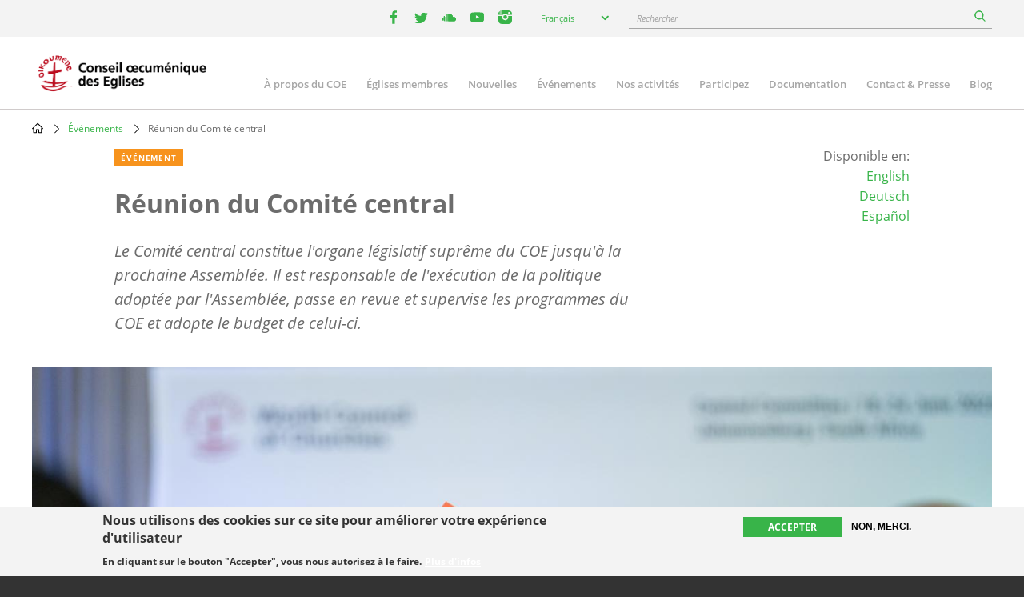

--- FILE ---
content_type: text/html; charset=UTF-8
request_url: https://www.oikoumene.org/fr/events/central-committee-meeting
body_size: 13398
content:

<!DOCTYPE html>
<html lang="fr" dir="ltr" prefix="og: https://ogp.me/ns#">
  <head>
    <meta charset="utf-8" />
<noscript><style>form.antibot * :not(.antibot-message) { display: none !important; }</style>
</noscript><meta name="description" content="Le Comité central constitue l&#039;organe législatif suprême du COE jusqu&#039;à la prochaine Assemblée. Il est responsable de l&#039;exécution de la politique adoptée par l&#039;Assemblée, passe en revue et supervise les programmes du COE et adopte le budget de celui-ci." />
<link rel="canonical" href="https://www.oikoumene.org/fr/events/central-committee-meeting" />
<link rel="image_src" href="https://www.oikoumene.org/sites/default/files/styles/max_992x992/public/2025-06/South%20Africa-2025-Hillert-20250618_AH1_7228.jpg?itok=cY8CXqOO" />
<meta property="og:site_name" content="World Council of Churches" />
<meta property="og:type" content="article" />
<meta property="og:url" content="https://www.oikoumene.org/fr/events/central-committee-meeting" />
<meta property="og:title" content="Réunion du Comité central" />
<meta property="og:description" content="Le Comité central constitue l&#039;organe législatif suprême du COE jusqu&#039;à la prochaine Assemblée. Il est responsable de l&#039;exécution de la politique adoptée par l&#039;Assemblée, passe en revue et supervise les programmes du COE et adopte le budget de celui-ci." />
<meta property="og:image" content="https://www.oikoumene.org/sites/default/files/styles/max_992x992/public/2025-06/South%20Africa-2025-Hillert-20250618_AH1_7228.jpg?itok=cY8CXqOO" />
<meta property="og:image:type" content="image/jpeg" />
<meta property="og:image:alt" content="Consensus cards" />
<meta name="Generator" content="Drupal 11 (https://www.drupal.org)" />
<meta name="MobileOptimized" content="width" />
<meta name="HandheldFriendly" content="true" />
<meta name="viewport" content="width=device-width, initial-scale=1.0" />
<style>div#sliding-popup, div#sliding-popup .eu-cookie-withdraw-banner, .eu-cookie-withdraw-tab {background: #F3F3F3} div#sliding-popup.eu-cookie-withdraw-wrapper { background: transparent; } #sliding-popup h1, #sliding-popup h2, #sliding-popup h3, #sliding-popup p, #sliding-popup label, #sliding-popup div, .eu-cookie-compliance-more-button, .eu-cookie-compliance-secondary-button, .eu-cookie-withdraw-tab { color: #333333;} .eu-cookie-withdraw-tab { border-color: #333333;}</style>
<script type="text/javascript">(function(){
  document.addEventListener("DOMContentLoaded", function() {

    const DAY = Math.floor(Date.now() / 86400000);
    const SECRET = 'search-v42';

    async function sha256(str) {
      const buf = await crypto.subtle.digest('SHA-256', new TextEncoder().encode(str));
      return Array.from(new Uint8Array(buf))
        .map(function(b){ return b.toString(16).padStart(2,'0'); })
        .join('');
    }

    (async function() {
      const hash = await sha256(SECRET + DAY);
      const keyName = 'vkey';
      const keyValue = hash;

      document.querySelectorAll("a[href*='/search?']").forEach(function(link){
        const url = new URL(link.href, window.location.origin);
        url.searchParams.set(keyName, keyValue);
        link.href = url.toString();
      });

      document.querySelectorAll("form[action*='/search']").forEach(function(form){
        const input = document.createElement("input");
        input.type = "hidden";
        input.name = keyName;
        input.value = keyValue;
        form.appendChild(input);
      });

      ['event-search-form','blog-post-search-form','news-search-form','document-search-form'].forEach(function(id){
        const form = document.getElementById(id);
        if(form){
          const input = document.createElement("input");
          input.type = "hidden";
          input.name = keyName;
          input.value = keyValue;
          form.appendChild(input);
        }
      });

    })();

  });
})();</script>
<link rel="icon" href="/themes/d8mo_childtheme/favicon.ico" type="image/vnd.microsoft.icon" />
<link rel="alternate" hreflang="en" href="https://www.oikoumene.org/events/central-committee-meeting" />
<link rel="alternate" hreflang="fr" href="https://www.oikoumene.org/fr/events/central-committee-meeting" />
<link rel="alternate" hreflang="de" href="https://www.oikoumene.org/de/events/central-committee-meeting" />
<link rel="alternate" hreflang="es" href="https://www.oikoumene.org/es/events/central-committee-meeting" />
<script>window.a2a_config=window.a2a_config||{};a2a_config.callbacks=[];a2a_config.overlays=[];a2a_config.templates={};</script>

    <title>Réunion du Comité central | World Council of Churches</title>
    <link rel="stylesheet" media="all" href="/sites/default/files/css/css_W9gZmFYB-Vj0dn6T5ysDrUlsEogJ407PCelQSxwCTEM.css?delta=0&amp;language=fr&amp;theme=d8mo_childtheme&amp;include=[base64]" />
<link rel="stylesheet" media="all" href="/sites/default/files/css/css_zAjwwH8r4_sGx2VyvdaOGOoDk2M0s_-O7afdBLQr1pc.css?delta=1&amp;language=fr&amp;theme=d8mo_childtheme&amp;include=[base64]" />

    <script type="application/json" data-drupal-selector="drupal-settings-json">{"path":{"baseUrl":"\/","pathPrefix":"fr\/","currentPath":"node\/34320","currentPathIsAdmin":false,"isFront":false,"currentLanguage":"fr"},"pluralDelimiter":"\u0003","suppressDeprecationErrors":true,"gtag":{"tagId":"G-025HJJSGDP","consentMode":false,"otherIds":[],"events":[],"additionalConfigInfo":[]},"ajaxPageState":{"libraries":"[base64]","theme":"d8mo_childtheme","theme_token":null},"ajaxTrustedUrl":{"form_action_p_pvdeGsVG5zNF_XLGPTvYSKCf43t8qZYSwcfZl2uzM":true,"\/fr\/search":true},"eu_cookie_compliance":{"cookie_policy_version":"1.0.0","popup_enabled":true,"popup_agreed_enabled":false,"popup_hide_agreed":false,"popup_clicking_confirmation":false,"popup_scrolling_confirmation":false,"popup_html_info":"\u003Cdiv aria-labelledby=\u0022popup-text\u0022  class=\u0022eu-cookie-compliance-banner eu-cookie-compliance-banner-info eu-cookie-compliance-banner--opt-in\u0022\u003E\n  \u003Cdiv class=\u0022popup-content info eu-cookie-compliance-content\u0022\u003E\n        \u003Cdiv id=\u0022popup-text\u0022 class=\u0022eu-cookie-compliance-message\u0022 role=\u0022document\u0022\u003E\n      \u003Ch2\u003ENous utilisons des cookies sur ce site pour am\u00e9liorer votre exp\u00e9rience d\u0027utilisateur\u003C\/h2\u003E\n\u003Cp\u003EEn cliquant sur le bouton \u0022Accepter\u0022, vous nous autorisez \u00e0 le faire.\u003C\/p\u003E\n\n              \u003Cbutton type=\u0022button\u0022 class=\u0022find-more-button eu-cookie-compliance-more-button\u0022\u003EPlus d\u0026#039;infos\u003C\/button\u003E\n          \u003C\/div\u003E\n\n    \n    \u003Cdiv id=\u0022popup-buttons\u0022 class=\u0022eu-cookie-compliance-buttons\u0022\u003E\n            \u003Cbutton type=\u0022button\u0022 class=\u0022agree-button eu-cookie-compliance-secondary-button\u0022\u003EAccepter\u003C\/button\u003E\n              \u003Cbutton type=\u0022button\u0022 class=\u0022decline-button eu-cookie-compliance-default-button\u0022\u003ENon, merci.\u003C\/button\u003E\n          \u003C\/div\u003E\n  \u003C\/div\u003E\n\u003C\/div\u003E","use_mobile_message":false,"mobile_popup_html_info":"\u003Cdiv aria-labelledby=\u0022popup-text\u0022  class=\u0022eu-cookie-compliance-banner eu-cookie-compliance-banner-info eu-cookie-compliance-banner--opt-in\u0022\u003E\n  \u003Cdiv class=\u0022popup-content info eu-cookie-compliance-content\u0022\u003E\n        \u003Cdiv id=\u0022popup-text\u0022 class=\u0022eu-cookie-compliance-message\u0022 role=\u0022document\u0022\u003E\n      \n              \u003Cbutton type=\u0022button\u0022 class=\u0022find-more-button eu-cookie-compliance-more-button\u0022\u003EPlus d\u0026#039;infos\u003C\/button\u003E\n          \u003C\/div\u003E\n\n    \n    \u003Cdiv id=\u0022popup-buttons\u0022 class=\u0022eu-cookie-compliance-buttons\u0022\u003E\n            \u003Cbutton type=\u0022button\u0022 class=\u0022agree-button eu-cookie-compliance-secondary-button\u0022\u003EAccepter\u003C\/button\u003E\n              \u003Cbutton type=\u0022button\u0022 class=\u0022decline-button eu-cookie-compliance-default-button\u0022\u003ENon, merci.\u003C\/button\u003E\n          \u003C\/div\u003E\n  \u003C\/div\u003E\n\u003C\/div\u003E","mobile_breakpoint":768,"popup_html_agreed":false,"popup_use_bare_css":false,"popup_height":"auto","popup_width":"100%","popup_delay":1000,"popup_link":"\/fr\/privacy-policy","popup_link_new_window":false,"popup_position":false,"fixed_top_position":true,"popup_language":"fr","store_consent":false,"better_support_for_screen_readers":true,"cookie_name":"","reload_page":false,"domain":"","domain_all_sites":false,"popup_eu_only":false,"popup_eu_only_js":false,"cookie_lifetime":100,"cookie_session":0,"set_cookie_session_zero_on_disagree":0,"disagree_do_not_show_popup":false,"method":"opt_in","automatic_cookies_removal":true,"allowed_cookies":"","withdraw_markup":"\u003Cbutton type=\u0022button\u0022 class=\u0022eu-cookie-withdraw-tab\u0022\u003EParam\u00e8tres de confidentialit\u00e9\u003C\/button\u003E\n\u003Cdiv aria-labelledby=\u0022popup-text\u0022 class=\u0022eu-cookie-withdraw-banner\u0022\u003E\n  \u003Cdiv class=\u0022popup-content info eu-cookie-compliance-content\u0022\u003E\n    \u003Cdiv id=\u0022popup-text\u0022 class=\u0022eu-cookie-compliance-message\u0022 role=\u0022document\u0022\u003E\n      \u003Ch2\u003ENous utilisons des cookies sur ce site pour am\u00e9liorer votre exp\u00e9rience d\u0027utilisateur\u003C\/h2\u003E\n\u003Cp\u003EVous avez donn\u00e9 votre accord pour que nous installions des cookies.\u003C\/p\u003E\n\n    \u003C\/div\u003E\n    \u003Cdiv id=\u0022popup-buttons\u0022 class=\u0022eu-cookie-compliance-buttons\u0022\u003E\n      \u003Cbutton type=\u0022button\u0022 class=\u0022eu-cookie-withdraw-button \u0022\u003ERetrait du consentement\u003C\/button\u003E\n    \u003C\/div\u003E\n  \u003C\/div\u003E\n\u003C\/div\u003E","withdraw_enabled":false,"reload_options":0,"reload_routes_list":"","withdraw_button_on_info_popup":false,"cookie_categories":[],"cookie_categories_details":[],"enable_save_preferences_button":true,"cookie_value_disagreed":"0","cookie_value_agreed_show_thank_you":"1","cookie_value_agreed":"2","containing_element":"body","settings_tab_enabled":false,"olivero_primary_button_classes":"","olivero_secondary_button_classes":"","close_button_action":"close_banner","open_by_default":true,"modules_allow_popup":true,"hide_the_banner":false,"geoip_match":true,"unverified_scripts":["\/"]},"lang_dropdown":{"lang-dropdown-form":{"key":"lang-dropdown-form","widget":"chosen","disable_search":true,"no_results_text":"No language match"}},"chosen":{"selector":"select:visible, select[name=\u0022destination_programme\u0022], select[name=\u0022destination_topic\u0022]","minimum_single":2,"minimum_multiple":20,"minimum_width":50,"use_relative_width":false,"options":{"disable_search":false,"disable_search_threshold":10,"allow_single_deselect":false,"add_helper_buttons":false,"search_contains":false,"placeholder_text_multiple":"Choose some options","placeholder_text_single":"Choose an option","no_results_text":"No results match","max_shown_results":null,"inherit_select_classes":true}},"search_api_autocomplete":{"search_page":{"auto_submit":true,"min_length":2}},"user":{"uid":0,"permissionsHash":"05d7a903a4c85ca14ac5bd57ba5477bb075588ebfc0269babde4f71ac100d0de"}}</script>
<script src="/sites/default/files/js/js_UgdUy9lVR2iyTO87w0GFUY0VvvaQjBZaEuM9ypJe1BA.js?scope=header&amp;delta=0&amp;language=fr&amp;theme=d8mo_childtheme&amp;include=[base64]"></script>
<script src="/modules/contrib/google_tag/js/gtag.js?t91c41"></script>

    <meta name="viewport" content="width=device-width, initial-scale=1.0, maximum-scale=1.0">
  </head>
  <body class="path-node page-node-type-wcc-event">
        <a href="#main-content" class="visually-hidden focusable skip-link">
      Skip to main content
    </a>
    
      <div class="dialog-off-canvas-main-canvas" data-off-canvas-main-canvas>
    
<div class="header-wrapper">

      <div class="header-bar">
      <div class="container">
          <div class="region region-header-bar">
    <div id="block-wccsocial" class="block block-wcc-header block-wcc-social-block">
  
    
      <ul class="wcc-social">
    <li class="wcc-social__item wcc-social__item--facebook">
    <a target="_blank" href="https://www.facebook.com/WorldCouncilofChurches" class="facebook"><i></i><span class='visually-hidden'>facebook</span></a>
  </li>
      <li class="wcc-social__item wcc-social__item--twitter">
    <a target="_blank" href="https://twitter.com/oikoumene" class="twitter"><i></i><span class='visually-hidden'>twitter</span></a>
  </li>
      <li class="wcc-social__item wcc-social__item--soundcloud">
    <a target="_blank" href="https://soundcloud.com/worldcouncilofchurches" class="soundcloud"><i></i><span class='visually-hidden'>youtube</span></a>
  </li>
      <li class="wcc-social__item wcc-social__item--youtube">
    <a target="_blank" href="https://www.youtube.com/user/WCCworld" class="youtube"><i></i><span class='visually-hidden'>youtube</span></a>
  </li>
      <li class="wcc-social__item wcc-social__item--instagram">
    <a target="_blank" href="https://www.instagram.com/worldcouncilofchurches/" class="instagram"><i></i><span class='visually-hidden'>instagram</span></a>
  </li>
  </ul>

  </div>
<div id="block-languagedropdownswitcher" class="block block-lang-dropdown block-language-dropdown-blocklanguage-interface">
  
    
      <form class="lang-dropdown-form lang_dropdown_form clearfix language_interface" id="lang_dropdown_form_lang-dropdown-form" data-drupal-selector="lang-dropdown-form-2" action="/fr/events/central-committee-meeting" method="post" accept-charset="UTF-8">
  <div class="js-form-item form-item js-form-type-select form-type-select js-form-item-lang-dropdown-select form-item-lang-dropdown-select form-no-label">
      <label for="edit-lang-dropdown-select" class="visually-hidden">Select your language</label>
        <select style="width:165px" class="lang-dropdown-select-element form-select" data-lang-dropdown-id="lang-dropdown-form" data-drupal-selector="edit-lang-dropdown-select" id="edit-lang-dropdown-select" name="lang_dropdown_select"><option value="en">English</option><option value="de">Deutsch</option><option value="fr" selected="selected">Français</option><option value="es">Español</option></select>

        </div>
<input data-drupal-selector="edit-en" type="hidden" name="en" value="/events/central-committee-meeting" />
<input data-drupal-selector="edit-fr" type="hidden" name="fr" value="/fr/events/central-committee-meeting" />
<input data-drupal-selector="edit-de" type="hidden" name="de" value="/de/events/central-committee-meeting" />
<input data-drupal-selector="edit-es" type="hidden" name="es" value="/es/events/central-committee-meeting" />
<noscript><div>
<div class="submit-wrapper">
  <input data-drupal-selector="edit-submit" type="submit" id="edit-submit" name="op" value="Go" class="button js-form-submit form-submit" />
</div>
</div></noscript><input autocomplete="off" data-drupal-selector="form-ayvj-m-kqg7e2uessyep4xztv-jlzvaa87qbhgy6zkk" type="hidden" name="form_build_id" value="form-AYVJ_m-Kqg7e2uESsyeP4XZtv-jlzvaa87Qbhgy6ZKk" />
<input data-drupal-selector="edit-lang-dropdown-form" type="hidden" name="form_id" value="lang_dropdown_form" />

</form>

  </div>
<div id="block-wccglobalsearchblock" class="block block-wcc-search block-wcc-global-search-block">
  
    
      <form class="wcc-global-search-form" data-drupal-selector="wcc-global-search-form" action="/fr/search" method="get" id="wcc-global-search-form" accept-charset="UTF-8">
  <div class="form--inline js-form-wrapper form-wrapper" data-drupal-selector="edit-wrapper" id="edit-wrapper"><div class="js-form-item form-item js-form-type-search-api-autocomplete form-type-search-api-autocomplete js-form-item-keywords form-item-keywords form-no-label">
      <label for="edit-keywords" class="visually-hidden">Rechercher</label>
        <input placeholder="Rechercher" data-drupal-selector="edit-keywords" data-search-api-autocomplete-search="search_page" class="form-autocomplete form-text" data-autocomplete-path="/fr/search_api_autocomplete/search_page?display=page_1&amp;&amp;field=autocomplete" type="text" id="edit-keywords" name="keywords" value="" size="60" maxlength="128" />

        </div>
<div class="form-actions js-form-wrapper form-wrapper" data-drupal-selector="edit-submit-wrapper" id="edit-submit-wrapper">
<div class="submit-wrapper">
  <input data-drupal-selector="edit-submit" type="submit" id="edit-submit--2" name="op" value="Rechercher" class="button button--primary js-form-submit form-submit" />
</div>
</div>
</div>
<input autocomplete="off" data-drupal-selector="form-cu6dqoodu6nttawqzyelfqq6lprykz1rmcfemajbzzg" type="hidden" name="form_build_id" value="form-CU6dqooDu6NttawQZYElfqq6LpryKZ1rmcfEMAjBZZg" />

</form>

  </div>

  </div>

      </div>
    </div>
  
  <header id="header" class="header header--site" role="banner" aria-label="Site header">
    <div class="container">
              <a href="/fr" class="logo"></a>
                      <div class="region region-primary-menu">
    
<nav role="navigation" aria-labelledby="block-mainnavigation-2-menu" id="block-mainnavigation-2" class="block block-menu navigation menu--main">
                        
    <h2 class="visually-hidden" id="block-mainnavigation-2-menu">Main navigation</h2>
    

    <a href="#" id="main-toggle"></a>
                
              <ul class="menu">
                    <li class="menu-item menu-item--collapsed">
        <a href="/fr/about-the-wcc" data-drupal-link-system-path="node/4966">À propos du COE</a>
              </li>
                <li class="menu-item menu-item--collapsed">
        <a href="/fr/member-churches" data-drupal-link-system-path="node/5601">Églises membres</a>
              </li>
                <li class="menu-item">
        <a href="/fr/news" data-drupal-link-system-path="node/24508">Nouvelles</a>
              </li>
                <li class="menu-item menu-item--collapsed">
        <a href="/fr/events" data-drupal-link-system-path="node/24509">Événements</a>
              </li>
                <li class="menu-item menu-item--collapsed">
        <a href="/fr/what-we-do" data-drupal-link-system-path="node/6203">Nos activités</a>
              </li>
                <li class="menu-item menu-item--collapsed">
        <a href="/fr/get-involved" data-drupal-link-system-path="node/4965">Participez</a>
              </li>
                <li class="menu-item menu-item--collapsed">
        <a href="/fr/resources" data-drupal-link-system-path="node/4967">Documentation</a>
              </li>
                <li class="menu-item menu-item--collapsed">
        <a href="/fr/contact-press" data-drupal-link-system-path="node/4968">Contact &amp; Presse</a>
              </li>
                <li class="menu-item">
        <a href="/fr/blog" data-drupal-link-system-path="node/24507">Blog</a>
              </li>
        </ul>
  


    </nav>
  </div>

          </div>
  </header>

</div>

<div class="page">
        
              <div class="region region-breadcrumb">
    <div id="block-d8mo-childtheme-breadcrumbs" class="block block-system block-system-breadcrumb-block">
  
    
        <nav class="breadcrumb" role="navigation" aria-labelledby="system-breadcrumb">
    <h2 id="system-breadcrumb" class="visually-hidden">Breadcrumb</h2>
    <ol>
          <li>
                  <a href="/fr">Home</a>
              </li>
          <li>
                  <a href="/fr/events">Événements</a>
              </li>
          <li>
                  Réunion du Comité central
              </li>
        </ol>
  </nav>

  </div>

  </div>

      
            <div class="container">
          <div class="region region-highlighted">
    <div data-drupal-messages-fallback class="hidden"></div>

  </div>

      </div>
      
      <main role="main" class="">
      <a id="main-content" tabindex="-1"></a>
        <div class="region region-content">
    <div id="block-d8mo-childtheme-content" class="block block-system block-system-main-block">
  
    
      <div class="container">
  
  <article class="node node--type-wcc-event node--promoted node--view-mode-full">

    <div class="row">
      <div class="col-lg-7 offset-lg-1">
        <header >
          <div class="node__type node__type--article">Événement</div>
          
            <h2 class="node-title">
<span>Réunion du Comité central</span>
</h2>
          
          
            <div class="field field--name-field-n-teaser-description field--type-text-long field--label-hidden field__item"><p>Le Comité central constitue l'organe législatif suprême du COE jusqu'à la prochaine Assemblée. Il est responsable de l'exécution de la politique adoptée par l'Assemblée, passe en revue et supervise les programmes du COE et adopte le budget de celui-ci.</p>
</div>
      
        </header>
      </div>
      <div class="col-lg-3">
        <div class="article-availability text-right">
          <div class="available-in">Disponible en:<ul><li><a href="/events/central-committee-meeting" hreflang="en">English</a></li><li><a href="/de/events/central-committee-meeting" hreflang="de">Deutsch</a></li><li><a href="/es/events/central-committee-meeting" hreflang="es">Español</a></li></ul></div>

        </div>
      </div>
    </div>

    
            <div class="field field--name-field-n-teaser-image field--type-entity-reference field--label-hidden field__item">            <figure class="media media--type-image media--view-mode-full">
            
                            
  <div class="field field--name-field-media-image field--type-image field--label-visually_hidden">
    <div class="field__label visually-hidden">Image</div>
              <div class="field__item">  <img loading="lazy" src="/sites/default/files/styles/max_1200x1200/public/2025-06/South%20Africa-2025-Hillert-20250618_AH1_7228.jpg?itok=h-vwxIgP" width="1400" height="856" alt="Consensus cards" />


</div>
          </div>

                                    <div class="caption" >
                        
            <figcaption class="field field--name-field-m-caption field--type-text-long field--label-hidden field__item" ><p>18 June 2025, Johannesburg, South Africa: Orange consensus cards raised in affirmation, at the 2025 Central Committee meeting of the World Council of Churches taking place in Johannesburg (South Africa) from 18 to 24 June 2025 on the theme ’Pilgrimage of Justice, Reconciliation, and Unity’.</p>
</figcaption>
    
                                                    Photo:
            <div class="field field--name-field-m-copyright field--type-string-long field--label-hidden field__item">Albin Hillert/WCC</div>
      
                                            </div>
                                    </figure>
    </div>
      

    <div class="row">
      <div class="col-lg-6 offset-lg-1">
        <div class="content content--node content--node--event" >
          
      <div class="field field--name-field-n-paragraphs field--type-entity-reference-revisions field--label-hidden field__items">
              <div class="field__item">  <div class="paragraph paragraph--type--ino-pt-wysiwyg paragraph--view-mode--default">
          <div class="inner">
        
            <div class="field field--name-field-ph-wysiwyg-text field--type-text-long field--label-hidden field__item"><p><span lang="FR"><strong>Qu’est-ce que le Comité central du Conseil œcuménique des Églises (COE)?</strong></span></p>
<p><span lang="FR">Le Comité central du COE est composé de 158&nbsp;membres, des président-e-s des régions du COE et de 100&nbsp;conseillers et conseillères de tous horizons issu-e-s du mouvement œcuménique. Il a pour but d’exécuter le mandat de l’Assemblée, de prendre des décisions politiques et d’aborder les questions qui touchent la vie et le témoignage des Églises.</span></p>
<p><span lang="FR"><strong>Qu’est-il prévu en Afrique du Sud?</strong></span></p>
<p><span lang="FR">La session du Comité central sera une importante rencontre le long du Pèlerinage de justice, de réconciliation et d’unité, en particulier avec les Églises sud-africaines.&nbsp;</span></p>
<p><span lang="FR"><strong>Entre autres événements, les rencontres du Pèlerinage se feront avec:</strong></span></p>
<p><span lang="FR"><strong>Les Églises sud-africaines</strong></span></p>
<p><span lang="FR">L’année 2025 marque le&nbsp;140<sup>e</sup>&nbsp;anniversaire de la Conférence de Berlin qui réglementa la colonisation en Afrique et le 40<sup>e</sup>&nbsp;anniversaire de la déclaration théologique de Kairos remettant en cause le régime de l’apartheid en Afrique du Sud. Ces étapes simultanées sont l’occasion pour le Comité central de célébrer le rôle joué par les Églises dans le démantèlement de l’apartheid et la lutte actuelle contre le racisme.&nbsp;</span></p>
<p><span lang="FR"><strong>La foi apostolique aujourd’hui</strong></span></p>
<p><span lang="FR">En 2025 nous célébrons le 1700<sup>e</sup>&nbsp;anniversaire du Concile de Nicée. Ce jalon est l’occasion de célébrer et de réfléchir à la profession de foi du Symbole de Nicée, à la mission de l’amour trinitaire de Dieu et aux effets que cela a eu sur le témoignage commun et le service des Églises. La session du Comité central est l’occasion de vivre plus profondément encore l’expérience commune de la foi apostolique aujourd’hui.&nbsp;</span></p>
<p><span lang="FR"><strong>La justice climatique</strong></span></p>
<p><span lang="FR">2025 est l’année du 100<sup>e</sup>&nbsp;anniversaire du mouvement du Christianisme pratique qui insuffla la vision de l’œcuménisme diaconal liant les Églises par le service. La crise climatique est l’un des plus grands enjeux auxquels le monde est confronté actuellement, et les Églises sont à l’avant-poste du mouvement prônant le changement. Le Comité central est l’occasion de réaliser la vision de l’Assemblée en déclarant une décennie œcuménique pour la justice climatique.</span></p>
<p><span lang="FR"><strong>La justice de genre</strong></span></p>
<p><span lang="FR">L’année 2025 marque le 30ᵉ&nbsp;anniversaire de la Quatrième Conférence mondiale sur les femmes des Nations Unies et de la Déclaration de Beijing. L’accent mis par le COE sur le rôle des femmes dans l’Église et dans la société, de même que sa détermination à construire une communauté juste pour les femmes et pour les hommes, ont façonné l’engagement œcuménique en faveur de la justice de genre, notamment avec les Jeudis en noir initiés en Afrique du Sud. Le Comité central est l’occasion de se pencher sur ce qui a été accompli depuis Beijing et le rôle des Églises dans la défense de la justice de genre.</span></p>
<p><span lang="FR"><strong>La vie spirituelle</strong></span></p>
<p><span lang="FR">La session débutera avec une prière d’ouverture et l’hommage traditionnel rendu à la mémoire des responsables œcuméniques qui nous ont quitté-e-s depuis la précédente session. La session s’achèvera sur une prière de clôture rendant grâce à Dieu pour tout ce qui a été accompli et envoyant les participant-e-s dans le monde.&nbsp;</span></p>
<p><span lang="FR">Les prières quotidiennes rythmeront le Comité central et seront l’occasion d’une rencontre spirituelle avec les Églises membres en Afrique du Sud. Les Églises membres mèneront les prières matinales, les prières de la mi-journée et les vêpres nocturnes, avec une alternance des Églises autour de la préparation et de la conduite de la célébration.</span></p>
<p><span lang="FR">Le Conseil des Églises d’Afrique du Sud prépare une prière de bienvenue pour le&nbsp;18 juin à l’issue de laquelle une réception sera organisée. Dimanche, les personnes participantes se verront proposer des rencontres de pèlerinage avec les Églises locales autour d’un culte, d’un repas et d’un partage des expériences de ministère.</span></p>
<p><span lang="FR"><strong>Quels sont les résultats attendus de la session du Comité central?</strong></span></p>
<p><span lang="FR">À bien des égards, les résultats les plus intéressants du Comité central sont précisément ceux que l’on n’attend pas. Ce qui émerge d’une rencontre entre 300&nbsp;personnes venues du monde entier pour cheminer, prier et travailler ensemble est l’œuvre de l’Esprit Saint.&nbsp;</span></p>
<p><span lang="FR">La session du Comité central de juin&nbsp;2023 a permis d’élaborer des stratégies et d’élire les membres des commissions, des groupes mixtes consultatifs et des groupes de référence conformément au mandat fixé par l’Assemblée.</span></p>
<p><span lang="FR">En Afrique du Sud, le Comité central lancera un examen à mi-parcours des stratégies et de la gouvernance. Il lancera également les préparatifs de la prochaine Assemblée en 2030, en envoyant une invitation aux Églises à accueillir l’événement. Le Comité central élira:&nbsp;</span></p>
<ul style="list-style-type:disc;">
<li style="tab-stops:list 36.0pt;"><span lang="FR">Un deuxième Comité exécutif qui débutera en novembre&nbsp;2026.</span></li>
<li style="tab-stops:list 36.0pt;"><span lang="FR">Un groupe de travail pour l’examen à mi-parcours qui rendra son rapport en juin&nbsp;2027.</span></li>
<li style="tab-stops:list 36.0pt;"><span lang="FR">Un groupe de travail pour l’examen de la gouvernance qui rendra son rapport en juin&nbsp;2027 et en juin&nbsp;2029.</span></li>
<li style="tab-stops:list 36.0pt;"><span lang="FR">Un Comité de planification de l’Assemblée et un Comité des cultes de l’Assemblée qui rendront leur rapport en juin&nbsp;2027 et en juin&nbsp;2029.&nbsp;</span></li>
</ul>
<p><span lang="FR"><strong>Nouvelles Églises membres</strong></span></p>
<p><span lang="FR">Il est prévu que le Comité central reçoive la demande d’adhésion de l’Ordre sacré éternel des Chérubins et des Séraphins (Nigéria) et doive accueillir quatre nouvelles Églises membres:&nbsp;</span></p>
<ul style="list-style-type:disc;">
<li style="tab-stops:list 36.0pt;"><span lang="FR">L’Église pentecôtiste apostolique internationale (Libéria)</span></li>
<li style="tab-stops:list 36.0pt;"><span lang="FR">L’Église presbytérienne d’Afrique centrale (Malawi)</span></li>
<li style="tab-stops:list 36.0pt;"><span lang="FR">L’Église luthérienne du Christ au Nigéria</span></li>
<li style="tab-stops:list 36.0pt;"><span lang="FR">L’Union des églises libres évangéliques d’ Allemagne.</span></li>
</ul>
<p><span lang="FR"><strong>Autres travaux&nbsp;</strong></span></p>
<p><span lang="FR">Le Comité central examinera la politique relative aux réserves générales et se verra remettre les rapports des commissions, groupes de référence et organes consultatifs du COE.&nbsp;</span></p>
<p><span lang="FR">Le Comité des questions d’actualité commencera en proposant une liste de déclarations à émettre sur certaines questions urgentes de la vie et du témoignage des Églises.</span></p>
<p><span lang="FR">Une séance d’information-débat étudiera le rapport du groupe de travail sur la Palestine et Israël qui, conformément au mandat de l’Assemblée, a procédé à l’examen de la situation actuelle, de l’utilisation du terme «apartheid» et de la politique du COE en faveur de la solution des deux États.&nbsp;</span></p>
<p><span lang="FR">En outre, des séances régionales, des séances confessionnelles, une séance des femmes et une séance des Africain-e-s et de la diaspora africaine seront convoquées. Le Comité exécutif du COE se réunira les 16 et 17&nbsp;juin, avant la session du Comité central.&nbsp;</span></p>
<p><a href="https://oikoumene.org/fr/about-the-wcc/organizational-structure/wcc-central-committee" title="WCC Central Committee"><span style="color:rgb(70, 120, 134);" lang="FR"><strong>En savoir plus sur le Comité central du COE</strong></span></a></p>
</div>
      
      </div>
      </div>
</div>
          </div>
  
        </div>
      </div>
      <div class="col-lg-4">
        <div class="sidebar sidebar--node">
          <div class="sidebar__inner sidebar--orange">
            
            
  <div class="field field--name-field-wcc-n-event-starts field--type-datetime field--label-above">
    <div class="field__label">Début de l&#039;événement</div>
              <div class="field__item"><time datetime="2025-06-18T05:00:00Z">18 Juin 2025</time>
</div>
          </div>
 
            
  <div class="field field--name-field-wcc-n-event-ends field--type-datetime field--label-above">
    <div class="field__label">Fin de l&#039;événement</div>
              <div class="field__item"><time datetime="2025-06-24T19:00:00Z">24 Juin 2025</time>
</div>
          </div>

            
            
            
  <div class="field field--name-field-wcc-n-event-url field--type-link field--label-above">
    <div class="field__label">En savoir plus</div>
              <div class="field__item"><a href="/fr/about-the-wcc/organizational-structure/wcc-central-committee">Comité central</a></div>
          </div>

            
            
            
            
          </div>
          <div class="sidebar__second">
            
            
            
                          <div class="node__meta__share">
                <p>Partager cet événement</p>
                <span class="a2a_kit a2a_kit_size_32 addtoany_list" data-a2a-url="https://www.oikoumene.org/fr/events/central-committee-meeting" data-a2a-title="Réunion du Comité central"><a class="a2a_button_facebook"></a><a class="a2a_button_twitter"></a><a class="a2a_dd addtoany_share" href="https://www.addtoany.com/share#url=https%3A%2F%2Fwww.oikoumene.org%2Ffr%2Fevents%2Fcentral-committee-meeting&amp;title=R%C3%A9union%20du%20Comit%C3%A9%20central"></a></span>

              </div>
                      </div>
        </div>
      </div>
    </div>
  </article>
</div>

  </div>

  </div>

    </main>
  
      <div class="container">
        <div class="region region-top">
    <div id="block-d8mo-childtheme-top" class="block block-ino-complementary-content block-top-block">
  
    
      <div class="disclaimers">
  
</div>

  </div>

  </div>

    </div>
  
        <div class="region region-bottom">
    <div id="block-d8mo-childtheme-bottom" class="block block-ino-complementary-content block-bottom-block">
  
    
      <div>
      <div class="paragraph paragraph--type--ino-pt-vgroup paragraph--view-mode--full">
                    
            </div>
    <div class="paragraph paragraph--type--ino-pt-vgroup paragraph--view-mode--full">
                    
            </div>


            <div class="paragraph paragraph--type--ino-pt-list paragraph--view-mode--full">
                        <div class="inner">
                
            <div class="field field--name-field-title field--type-string field--label-hidden field__item">Contenus liés</div>
      <div class="views-element-container"><div class="view view-ino-pt-list-nodes view-id-ino_pt_list_nodes view-display-id-ino_pt_list_threecol js-view-dom-id-86045ef5167740be40772b1a11dc6614af49a0385fea2524f952be4aa1a9b7bb">
  
    
      
      <div class="view-content">
      <div>
  
  <ul class="row ul-ns">

          <li class="col-lg-4 col-md-6 col-xs-12"><article class="node node--type-ino-news node--promoted node--view-mode-teaser">

  <div class="node__image teaser_image">
    <a href="/fr/news/wcc-central-committee-dedicates-prayers-to-green-village-project-as-new-way-of-working-takes-shape" rel="bookmark">
      <div class="node__type">Nouvelle</div>
              
            <div class="field field--name-field-n-teaser-image field--type-entity-reference field--label-hidden field__item">            <figure class="media media--type-image media--view-mode-teaser">
            
                            
            <div class="field field--name-field-media-image field--type-image field--label-hidden field__item">  <img loading="lazy" src="/sites/default/files/styles/teaser/public/photoshelterCopy/0B8A5906.jpg?h=a141e9ea&amp;itok=s9ItUkZ1" width="373" height="250" alt="0B8A5906.jpg" />


</div>
      
                                    </figure>
    </div>
      
          </a>
  </div>

  <div class="node__content" >
  
    
          <h2 class="node-title">
        <a href="/fr/news/wcc-central-committee-dedicates-prayers-to-green-village-project-as-new-way-of-working-takes-shape" rel="bookmark">
<span>Le Comité central du COE adresse ses prières au projet Green Village”.alors qu’une « nouvelle façon de travailler » prend forme</span>
</a>
      </h2>
        

    
        <div class="node__submitted">27 Juin 2022</div>
  </div>
</article>
</li>
          <li class="col-lg-4 col-md-6 col-xs-12"><article class="node node--type-ino-news node--promoted node--view-mode-teaser">

  <div class="node__image teaser_image">
    <a href="/fr/news/wcc-central-committee-urges-new-commission-and-more-urgent-action-on-climate-change" rel="bookmark">
      <div class="node__type">Nouvelle</div>
              
            <div class="field field--name-field-n-teaser-image field--type-entity-reference field--label-hidden field__item">            <figure class="media media--type-image media--view-mode-teaser">
            
                            
            <div class="field field--name-field-media-image field--type-image field--label-hidden field__item">  <img loading="lazy" src="/sites/default/files/styles/teaser/public/2022-06/FAD60926-F1BD-48C3-A718-339F57824D76_0.jpeg?h=71976bb4&amp;itok=cJ4iBxDZ" width="373" height="250" alt="Wind turbine fields" />


</div>
      
                                    </figure>
    </div>
      
          </a>
  </div>

  <div class="node__content" >
  
    
          <h2 class="node-title">
        <a href="/fr/news/wcc-central-committee-urges-new-commission-and-more-urgent-action-on-climate-change" rel="bookmark">
<span>Le Comité central du COE demande la création d&#039;une nouvelle commission et des mesures plus urgentes en matière de changement climatique </span>
</a>
      </h2>
        

    
        <div class="node__submitted">23 Juin 2022</div>
  </div>
</article>
</li>
          <li class="col-lg-4 col-md-6 col-xs-12"><article class="node node--type-ino-news node--promoted node--view-mode-teaser">

  <div class="node__image teaser_image">
    <a href="/fr/news/metropolitan-nifon-new-wcc-vice-moderator-pray-and-act-concretely-to-alleviate-the-sufferings-in-the-world" rel="bookmark">
      <div class="node__type">Nouvelle</div>
              
            <div class="field field--name-field-n-teaser-image field--type-entity-reference field--label-hidden field__item">            <figure class="media media--type-image media--view-mode-teaser">
            
                            
            <div class="field field--name-field-media-image field--type-image field--label-hidden field__item">  <img loading="lazy" src="/sites/default/files/styles/teaser/public/2022-06/Metropolitan-Nifon-0B8A5512.jpeg?h=e7fb3699&amp;itok=xVRoA_YO" width="373" height="250" alt="Metropolitan Nifon at the CC June 2022 meeting" />


</div>
      
                                    </figure>
    </div>
      
          </a>
  </div>

  <div class="node__content" >
  
    
          <h2 class="node-title">
        <a href="/fr/news/metropolitan-nifon-new-wcc-vice-moderator-pray-and-act-concretely-to-alleviate-the-sufferings-in-the-world" rel="bookmark">
<span>Le métropolite Nifon, nouveau vice-président du COE: «priez et agissez concrètement pour atténuer les souffrances dans le monde» </span>
</a>
      </h2>
        

    
        <div class="node__submitted">21 Juin 2022</div>
  </div>
</article>
</li>
          <li class="col-lg-4 col-md-6 col-xs-12"><article class="node node--type-ino-news node--promoted node--view-mode-teaser">

  <div class="node__image teaser_image">
    <a href="/fr/news/wcc-central-committee-statement-on-sexual-exploitation-abuse-and-harassment-calls-churches-to-challenge-injustice-build-awareness" rel="bookmark">
      <div class="node__type">Nouvelle</div>
              
            <div class="field field--name-field-n-teaser-image field--type-entity-reference field--label-hidden field__item">            <figure class="media media--type-image media--view-mode-teaser">
            
                            
            <div class="field field--name-field-media-image field--type-image field--label-hidden field__item">  <img loading="lazy" src="/sites/default/files/styles/teaser/public/2022-06/Russia-2022-Hillert-20220524_AH2_8592.jpeg?h=ec8e5d76&amp;itok=V4EnfgFn" width="373" height="250" alt="Water dropping in in hand" />


</div>
      
                                    </figure>
    </div>
      
          </a>
  </div>

  <div class="node__content" >
  
    
          <h2 class="node-title">
        <a href="/fr/news/wcc-central-committee-statement-on-sexual-exploitation-abuse-and-harassment-calls-churches-to-challenge-injustice-build-awareness" rel="bookmark">
<span>La déclaration du Comité central du COE sur l’exploitation, les abus et le harcèlement sexuels appelle les Églises à lutter contre l’injustice et à sensibiliser les esprits</span>
</a>
      </h2>
        

    
        <div class="node__submitted">20 Juin 2022</div>
  </div>
</article>
</li>
          <li class="col-lg-4 col-md-6 col-xs-12"><article class="node node--type-ino-news node--promoted node--view-mode-teaser">

  <div class="node__image teaser_image">
    <a href="/fr/news/wcc-reiterates-constant-call-for-an-end-to-the-occupation-and-for-equal-human-rights-for-all-in-the-holy-land" rel="bookmark">
      <div class="node__type">Nouvelle</div>
              
            <div class="field field--name-field-n-teaser-image field--type-entity-reference field--label-hidden field__item">            <figure class="media media--type-image media--view-mode-teaser">
            
                            
            <div class="field field--name-field-media-image field--type-image field--label-hidden field__item">  <img loading="lazy" src="/sites/default/files/styles/teaser/public/2022-06/C2D4B9A3-6303-4D0D-94B1-AE4AD9BDF843.jpeg?h=ab78da71&amp;itok=MQlojOy4" width="373" height="250" alt=" Silwan, East Jerusalem" />


</div>
      
                                    </figure>
    </div>
      
          </a>
  </div>

  <div class="node__content" >
  
    
          <h2 class="node-title">
        <a href="/fr/news/wcc-reiterates-constant-call-for-an-end-to-the-occupation-and-for-equal-human-rights-for-all-in-the-holy-land" rel="bookmark">
<span>Le COE réitère son « appel constant à la fin de l&#039;occupation et à l&#039;égalité des droits humains pour tous » en Terre Sainte.</span>
</a>
      </h2>
        

    
        <div class="node__submitted">20 Juin 2022</div>
  </div>
</article>
</li>
          <li class="col-lg-4 col-md-6 col-xs-12"><article class="node node--type-ino-news node--promoted node--view-mode-teaser">

  <div class="node__image teaser_image">
    <a href="/fr/news/wcc-central-committee-statement-on-war-in-ukraine-war-with-the-killing-and-all-the-other-miserable-consequences-it-entails-is-incompatible-with-gods-very-nature" rel="bookmark">
      <div class="node__type">Nouvelle</div>
              
            <div class="field field--name-field-n-teaser-image field--type-entity-reference field--label-hidden field__item">            <figure class="media media--type-image media--view-mode-teaser">
            
                            
            <div class="field field--name-field-media-image field--type-image field--label-hidden field__item">  <img loading="lazy" src="/sites/default/files/styles/teaser/public/2022-06/IMG_2337_E-UA_20220423.jpeg?h=73c8c4d5&amp;itok=Kwby28a5" width="373" height="250" alt="Building damaged by Russian bombs in Borodyanka village near Kyiv, Ukraine" />


</div>
      
                                    </figure>
    </div>
      
          </a>
  </div>

  <div class="node__content" >
  
    
          <h2 class="node-title">
        <a href="/fr/news/wcc-central-committee-statement-on-war-in-ukraine-war-with-the-killing-and-all-the-other-miserable-consequences-it-entails-is-incompatible-with-gods-very-nature" rel="bookmark">
<span>Déclaration du Comité central du COE sur la guerre en Ukraine: «La guerre, avec les tueries et toutes les conséquences funestes qu’elle entraîne, est incompatible avec la nature même de Dieu»</span>
</a>
      </h2>
        

    
        <div class="node__submitted">20 Juin 2022</div>
  </div>
</article>
</li>
    
  </ul>

</div>

    </div>
  
        <nav class="pager" role="navigation" aria-labelledby="pagination-heading">
    <h4 id="pagination-heading" class="visually-hidden">Pagination</h4>
    <ul class="pager__items js-pager__items">
                                                        <li class="pager__item is-active">
                                          <a href="?page=%2C0" title="Current page" aria-current="page">
            <span class="visually-hidden">
              Page
            </span>1</a>
        </li>
              <li class="pager__item">
                                          <a href="?page=%2C1" title="Go to page 2">
            <span class="visually-hidden">
              Page
            </span>2</a>
        </li>
              <li class="pager__item">
                                          <a href="?page=%2C2" title="Go to page 3">
            <span class="visually-hidden">
              Page
            </span>3</a>
        </li>
              <li class="pager__item">
                                          <a href="?page=%2C3" title="Go to page 4">
            <span class="visually-hidden">
              Page
            </span>4</a>
        </li>
              <li class="pager__item">
                                          <a href="?page=%2C4" title="Go to page 5">
            <span class="visually-hidden">
              Page
            </span>5</a>
        </li>
                                      <li class="pager__item pager__item--next">
          <a href="?page=%2C1" title="Go to next page" rel="next">
            <span class="visually-hidden">Next page</span>
            <span aria-hidden="true">Next ›</span>
          </a>
        </li>
                          <li class="pager__item pager__item--last">
          <a href="?page=%2C4" title="Go to last page">
            <span class="visually-hidden">Last page</span>
            <span aria-hidden="true">Last »</span>
          </a>
        </li>
          </ul>
  </nav>

          </div>
</div>

            </div>
                    </div>
    
</div>

  </div>

  </div>

  </div>

<footer class="footer footer--site" id="footer">
  <div class="container">
          <a href="/fr" class="logo logo--footer"></a>
        <div class="row">
                        <div class="col-md-4 col-xs-12">
              <div class="region region-footer-left">
    <div id="block-d8mo-childtheme-custom-footer" class="block block-ino-footer block-footer-block">
  
    
      <div>
    <div class="paragraph paragraph--type--ino-pt-wysiwyg paragraph--view-mode--full">
          <div class="inner">
        
            <div class="field field--name-field-title field--type-string field--label-hidden field__item">Visiter le COE</div>
      
            <div class="field field--name-field-ph-wysiwyg-text field--type-text-long field--label-hidden field__item"><p>Centre&nbsp;œcuménique<br>Kyoto Building<br>Chemin du Pommier 42<br>CH-1218 Le Grand-Saconnex, Switzerland</p>
</div>
      
      </div>
      </div>

</div>

  </div>

  </div>

          </div>
         
                              <div class="col-md-4 col-xs-12">
              <div class="region region-footer-center">
    <nav role="navigation" aria-labelledby="block-mainnavigation-menu" id="block-mainnavigation" class="block block-menu navigation menu--main">
            
  <h2 class="visually-hidden" id="block-mainnavigation-menu">Main navigation</h2>
  

        
              <ul class="menu">
                    <li class="menu-item menu-item--collapsed">
        <a href="/fr/about-the-wcc" data-drupal-link-system-path="node/4966">À propos du COE</a>
              </li>
                <li class="menu-item menu-item--collapsed">
        <a href="/fr/member-churches" data-drupal-link-system-path="node/5601">Églises membres</a>
              </li>
                <li class="menu-item">
        <a href="/fr/news" data-drupal-link-system-path="node/24508">Nouvelles</a>
              </li>
                <li class="menu-item menu-item--collapsed">
        <a href="/fr/events" data-drupal-link-system-path="node/24509">Événements</a>
              </li>
                <li class="menu-item menu-item--collapsed">
        <a href="/fr/what-we-do" data-drupal-link-system-path="node/6203">Nos activités</a>
              </li>
                <li class="menu-item menu-item--collapsed">
        <a href="/fr/get-involved" data-drupal-link-system-path="node/4965">Participez</a>
              </li>
                <li class="menu-item menu-item--collapsed">
        <a href="/fr/resources" data-drupal-link-system-path="node/4967">Documentation</a>
              </li>
                <li class="menu-item menu-item--collapsed">
        <a href="/fr/contact-press" data-drupal-link-system-path="node/4968">Contact &amp; Presse</a>
              </li>
                <li class="menu-item">
        <a href="/fr/blog" data-drupal-link-system-path="node/24507">Blog</a>
              </li>
        </ul>
  


  </nav>

  </div>

          </div>
         
                              <div class="col-md-4 col-xs-12">
              <div class="region region-footer-right">
    <div id="block-wccsocial-2" class="block block-wcc-header block-wcc-social-block">
  
      <h2>Follow us</h2>
    
      <ul class="wcc-social">
    <li class="wcc-social__item wcc-social__item--facebook">
    <a target="_blank" href="https://www.facebook.com/WorldCouncilofChurches" class="facebook"><i></i><span class='visually-hidden'>facebook</span></a>
  </li>
      <li class="wcc-social__item wcc-social__item--twitter">
    <a target="_blank" href="https://twitter.com/oikoumene" class="twitter"><i></i><span class='visually-hidden'>twitter</span></a>
  </li>
      <li class="wcc-social__item wcc-social__item--soundcloud">
    <a target="_blank" href="https://soundcloud.com/worldcouncilofchurches" class="soundcloud"><i></i><span class='visually-hidden'>youtube</span></a>
  </li>
      <li class="wcc-social__item wcc-social__item--youtube">
    <a target="_blank" href="https://www.youtube.com/user/WCCworld" class="youtube"><i></i><span class='visually-hidden'>youtube</span></a>
  </li>
      <li class="wcc-social__item wcc-social__item--instagram">
    <a target="_blank" href="https://www.instagram.com/worldcouncilofchurches/" class="instagram"><i></i><span class='visually-hidden'>instagram</span></a>
  </li>
  </ul>

  </div>
<div id="block-languagedropdownswitcher-2" class="block block-lang-dropdown block-language-dropdown-blocklanguage-interface">
  
    
      <form class="lang-dropdown-form lang_dropdown_form clearfix language_interface" id="lang_dropdown_form_lang-dropdown-form--3" data-drupal-selector="lang-dropdown-form-4" action="/fr/events/central-committee-meeting" method="post" accept-charset="UTF-8">
  <div class="js-form-item form-item js-form-type-select form-type-select js-form-item-lang-dropdown-select form-item-lang-dropdown-select form-no-label">
      <label for="edit-lang-dropdown-select--2" class="visually-hidden">Select your language</label>
        <select style="width:165px" class="lang-dropdown-select-element form-select" data-lang-dropdown-id="lang-dropdown-form" data-drupal-selector="edit-lang-dropdown-select" id="edit-lang-dropdown-select--2" name="lang_dropdown_select"><option value="en">English</option><option value="de">Deutsch</option><option value="fr" selected="selected">Français</option><option value="es">Español</option></select>

        </div>
<input data-drupal-selector="edit-en" type="hidden" name="en" value="/events/central-committee-meeting" />
<input data-drupal-selector="edit-fr" type="hidden" name="fr" value="/fr/events/central-committee-meeting" />
<input data-drupal-selector="edit-de" type="hidden" name="de" value="/de/events/central-committee-meeting" />
<input data-drupal-selector="edit-es" type="hidden" name="es" value="/es/events/central-committee-meeting" />
<noscript><div>
<div class="submit-wrapper">
  <input data-drupal-selector="edit-submit" type="submit" id="edit-submit--3" name="op" value="Go" class="button js-form-submit form-submit" />
</div>
</div></noscript><input autocomplete="off" data-drupal-selector="form-gaqzys8tffiqkyqxd2omjfeueushwid-l7ouq3sgidw" type="hidden" name="form_build_id" value="form-GaqzYS8tffIQkyqxd2omjfEUEusHwid-l7Ouq3sGIDw" />
<input data-drupal-selector="edit-lang-dropdown-form-2" type="hidden" name="form_id" value="lang_dropdown_form" />

</form>

  </div>

  </div>

          </div>
         
           
    </div>
      <div class="region region-footer-bottom">
    <nav role="navigation" aria-labelledby="block-d8mo-childtheme-footer-menu" id="block-d8mo-childtheme-footer" class="block block-menu navigation menu--footer">
            
  <h2 class="visually-hidden" id="block-d8mo-childtheme-footer-menu">Footer menu</h2>
  

        
              <ul class="menu">
        <li class="menu-item">&copy; Copyright WCC 2026</li>

                <li class="menu-item">
        <a href="/fr/conditions-for-use" data-drupal-link-system-path="node/4970">Conditions d&#039;utilisation</a>
              </li>
                <li class="menu-item">
        <a href="/fr/get-involved/subscribe/privacy-policy" data-drupal-link-system-path="node/6099">Protection des données personnelles</a>
              </li>
        </ul>
  


  </nav>

  </div>

  </div>
</footer>

<div id="tooltip"></div>
  </div>

    
    <script src="/core/assets/vendor/jquery/jquery.min.js?v=4.0.0-rc.1"></script>
<script src="/sites/default/files/js/js_RkbPhPhAZgSkth9GVkOl9T5jdEmhZ6WWLERCH5vJs-Y.js?scope=footer&amp;delta=1&amp;language=fr&amp;theme=d8mo_childtheme&amp;include=[base64]"></script>
<script src="https://static.addtoany.com/menu/page.js" defer></script>
<script src="/sites/default/files/js/js_fLnjAPkd458ejFXhKML8IqM2yvr3WA3-rVxVDwV08eo.js?scope=footer&amp;delta=3&amp;language=fr&amp;theme=d8mo_childtheme&amp;include=[base64]"></script>

  <script>(function(){function c(){var b=a.contentDocument||a.contentWindow.document;if(b){var d=b.createElement('script');d.innerHTML="window.__CF$cv$params={r:'9c1cc68afae721ca',t:'MTc2OTA2MTA0NA=='};var a=document.createElement('script');a.src='/cdn-cgi/challenge-platform/scripts/jsd/main.js';document.getElementsByTagName('head')[0].appendChild(a);";b.getElementsByTagName('head')[0].appendChild(d)}}if(document.body){var a=document.createElement('iframe');a.height=1;a.width=1;a.style.position='absolute';a.style.top=0;a.style.left=0;a.style.border='none';a.style.visibility='hidden';document.body.appendChild(a);if('loading'!==document.readyState)c();else if(window.addEventListener)document.addEventListener('DOMContentLoaded',c);else{var e=document.onreadystatechange||function(){};document.onreadystatechange=function(b){e(b);'loading'!==document.readyState&&(document.onreadystatechange=e,c())}}}})();</script></body>
</html>


--- FILE ---
content_type: image/svg+xml
request_url: https://www.oikoumene.org/themes/d8mo_childtheme/assets/social/social-facebook.svg
body_size: 259
content:
<?xml version="1.0" encoding="UTF-8"?>
<svg width="9px" height="15px" viewBox="0 0 9 15" version="1.1" xmlns="http://www.w3.org/2000/svg" xmlns:xlink="http://www.w3.org/1999/xlink">
    <!-- Generator: Sketch 51.3 (57544) - http://www.bohemiancoding.com/sketch -->
    <title>Icons/Social media/Facebook</title>
    <desc>Created with Sketch.</desc>
    <defs>
        <path d="M5.1159618,15 L5.1159618,8.25 L7.16526993,8.25 L7.5,5.25 L5.1159618,5.25 L5.1159618,3.789 C5.1159618,3.0165 5.1356948,2.25 6.21516274,2.25 L7.30851686,2.25 L7.30851686,0.105 C7.30851686,0.07275 6.36937244,0 5.41926525,0 C3.43500292,0 2.19255506,1.24275 2.19255506,3.525 L2.19255506,5.25 L0,5.25 L0,8.25 L2.19255506,8.25 L2.19255506,15 L5.1159618,15 Z" id="path-1"></path>
    </defs>
    <g id="Symbols" stroke="none" stroke-width="1" fill="none" fill-rule="evenodd">
        <g id="HEADER_HP" transform="translate(-747.000000, -12.000000)">
            <g id="HEADER" transform="translate(0.000000, -1.000000)">
                <g id="Social-Media" transform="translate(744.000000, 13.000000)">
                    <g id="Icons/Social-media/Facebook">
                        <g id="Icons/Info" transform="translate(3.750000, 0.000000)">
                            <mask id="mask-2" fill="white">
                                <use xlink:href="#path-1"></use>
                            </mask>
                            <use id="facebook-[#176]" fill="#38B449" xlink:href="#path-1"></use>
                        </g>
                    </g>
                </g>
            </g>
        </g>
    </g>
</svg>

--- FILE ---
content_type: image/svg+xml
request_url: https://www.oikoumene.org/themes/d8mo_childtheme/assets/social/social-instagram.svg
body_size: 528
content:
<?xml version="1.0" encoding="UTF-8"?>
<svg width="12px" height="12px" viewBox="0 0 12 12" version="1.1" xmlns="http://www.w3.org/2000/svg" xmlns:xlink="http://www.w3.org/1999/xlink">
    <!-- Generator: Sketch 51.3 (57544) - http://www.bohemiancoding.com/sketch -->
    <title>Icons/Social media / instagram</title>
    <desc>Created with Sketch.</desc>
    <defs></defs>
    <g id="Symbols" stroke="none" stroke-width="1" fill="none" fill-rule="evenodd">
        <g id="HEADER_HP" transform="translate(-870.000000, -14.000000)" fill="#38B449" fill-rule="nonzero">
            <g id="HEADER" transform="translate(0.000000, -1.000000)">
                <g id="Social-Media" transform="translate(744.000000, 13.000000)">
                    <g id="Icons/Social-media-/-instagram" transform="translate(126.000000, 2.000000)">
                        <path d="M8.77728,5.84724 C8.77728,7.38084 7.53384,8.62452 6,8.62452 C4.46628,8.62452 3.22308,7.38096 3.22308,5.84724 C3.22308,5.50008 3.28956,5.1696 3.4056,4.86312 L0,4.86312 L0,9.00012 C0,10.6572 1.34328,12 3,12 L9.00012,12 C10.65696,12 12,10.6572 12,9.00012 L12,4.86312 L8.59428,4.86312 C8.71056,5.16948 8.77728,5.50008 8.77728,5.84724 Z" id="Shape"></path>
                        <circle id="Oval" cx="6" cy="5.84712" r="1.66668"></circle>
                        <path d="M9.00012,0.00024 L3.15804,0.00024 L3.15804,3.12852 L2.502,3.12852 L2.502,0.045 C2.27376,0.08292 2.05356,0.14448 1.84596,0.231 L1.84596,3.12864 L1.19004,3.12864 L1.19004,0.61176 C0.468,1.15956 0,2.02428 0,3.00036 L0,3.87876 L4.04136,3.87876 C4.54368,3.3792 5.23572,3.0702 6,3.0702 C6.76428,3.0702 7.4562,3.3792 7.9584,3.87876 L12,3.87876 L12,3.00036 C12,1.34352 10.65696,0.00024 9.00012,0.00024 Z M10.3404,2.8374 C10.3404,3.02328 10.1892,3.1746 10.00308,3.1746 L8.99172,3.1746 C8.80524,3.1746 8.6544,3.02376 8.6544,2.8374 L8.6544,1.8258 C8.6544,1.63968 8.80524,1.48848 8.99172,1.48848 L10.00308,1.48848 C10.1892,1.48848 10.3404,1.63932 10.3404,1.8258 L10.3404,2.8374 Z" id="Shape"></path>
                    </g>
                </g>
            </g>
        </g>
    </g>
</svg>

--- FILE ---
content_type: image/svg+xml
request_url: https://www.oikoumene.org/themes/d8mo_childtheme/assets/pager/right-arrow.svg
body_size: -70
content:
<svg xmlns="http://www.w3.org/2000/svg" viewBox="0 0 491.98 408.6"><defs><style>.a{fill:#38b449;}</style></defs><title>right-arrow</title><path class="a" d="M27.66,242.91l-.77-.17H356.11L252.62,346.46a27.19,27.19,0,0,0,0,38.21l16.1,16.11a27,27,0,0,0,38,0l177.41-177.4a27.12,27.12,0,0,0,0-38.16L306.74,7.84a27,27,0,0,0-38,0L252.62,24a26.66,26.66,0,0,0-7.85,19,25.83,25.83,0,0,0,7.85,18.65L357.28,166h-330C12.46,165.92,0,178.7,0,193.52v22.79C0,231.13,12.83,242.91,27.66,242.91Z" transform="translate(0 -0.02)"/></svg>